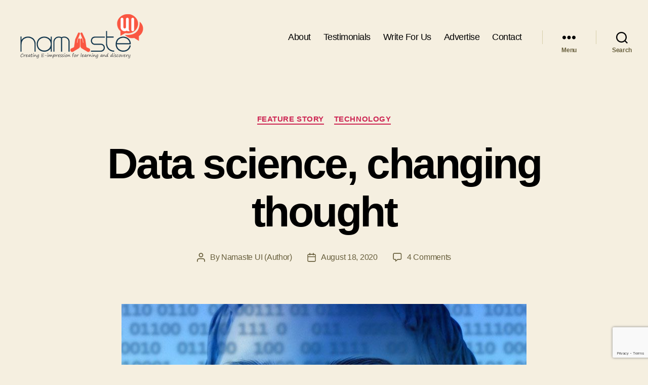

--- FILE ---
content_type: text/html; charset=utf-8
request_url: https://www.google.com/recaptcha/api2/anchor?ar=1&k=6LdvkIIUAAAAABzTKxxOncNxGpS0DWO6aRsZykF9&co=aHR0cHM6Ly93d3cubmFtYXN0ZXVpLmNvbTo0NDM.&hl=en&v=PoyoqOPhxBO7pBk68S4YbpHZ&size=invisible&anchor-ms=20000&execute-ms=30000&cb=6c8fe0xpzgam
body_size: 48624
content:
<!DOCTYPE HTML><html dir="ltr" lang="en"><head><meta http-equiv="Content-Type" content="text/html; charset=UTF-8">
<meta http-equiv="X-UA-Compatible" content="IE=edge">
<title>reCAPTCHA</title>
<style type="text/css">
/* cyrillic-ext */
@font-face {
  font-family: 'Roboto';
  font-style: normal;
  font-weight: 400;
  font-stretch: 100%;
  src: url(//fonts.gstatic.com/s/roboto/v48/KFO7CnqEu92Fr1ME7kSn66aGLdTylUAMa3GUBHMdazTgWw.woff2) format('woff2');
  unicode-range: U+0460-052F, U+1C80-1C8A, U+20B4, U+2DE0-2DFF, U+A640-A69F, U+FE2E-FE2F;
}
/* cyrillic */
@font-face {
  font-family: 'Roboto';
  font-style: normal;
  font-weight: 400;
  font-stretch: 100%;
  src: url(//fonts.gstatic.com/s/roboto/v48/KFO7CnqEu92Fr1ME7kSn66aGLdTylUAMa3iUBHMdazTgWw.woff2) format('woff2');
  unicode-range: U+0301, U+0400-045F, U+0490-0491, U+04B0-04B1, U+2116;
}
/* greek-ext */
@font-face {
  font-family: 'Roboto';
  font-style: normal;
  font-weight: 400;
  font-stretch: 100%;
  src: url(//fonts.gstatic.com/s/roboto/v48/KFO7CnqEu92Fr1ME7kSn66aGLdTylUAMa3CUBHMdazTgWw.woff2) format('woff2');
  unicode-range: U+1F00-1FFF;
}
/* greek */
@font-face {
  font-family: 'Roboto';
  font-style: normal;
  font-weight: 400;
  font-stretch: 100%;
  src: url(//fonts.gstatic.com/s/roboto/v48/KFO7CnqEu92Fr1ME7kSn66aGLdTylUAMa3-UBHMdazTgWw.woff2) format('woff2');
  unicode-range: U+0370-0377, U+037A-037F, U+0384-038A, U+038C, U+038E-03A1, U+03A3-03FF;
}
/* math */
@font-face {
  font-family: 'Roboto';
  font-style: normal;
  font-weight: 400;
  font-stretch: 100%;
  src: url(//fonts.gstatic.com/s/roboto/v48/KFO7CnqEu92Fr1ME7kSn66aGLdTylUAMawCUBHMdazTgWw.woff2) format('woff2');
  unicode-range: U+0302-0303, U+0305, U+0307-0308, U+0310, U+0312, U+0315, U+031A, U+0326-0327, U+032C, U+032F-0330, U+0332-0333, U+0338, U+033A, U+0346, U+034D, U+0391-03A1, U+03A3-03A9, U+03B1-03C9, U+03D1, U+03D5-03D6, U+03F0-03F1, U+03F4-03F5, U+2016-2017, U+2034-2038, U+203C, U+2040, U+2043, U+2047, U+2050, U+2057, U+205F, U+2070-2071, U+2074-208E, U+2090-209C, U+20D0-20DC, U+20E1, U+20E5-20EF, U+2100-2112, U+2114-2115, U+2117-2121, U+2123-214F, U+2190, U+2192, U+2194-21AE, U+21B0-21E5, U+21F1-21F2, U+21F4-2211, U+2213-2214, U+2216-22FF, U+2308-230B, U+2310, U+2319, U+231C-2321, U+2336-237A, U+237C, U+2395, U+239B-23B7, U+23D0, U+23DC-23E1, U+2474-2475, U+25AF, U+25B3, U+25B7, U+25BD, U+25C1, U+25CA, U+25CC, U+25FB, U+266D-266F, U+27C0-27FF, U+2900-2AFF, U+2B0E-2B11, U+2B30-2B4C, U+2BFE, U+3030, U+FF5B, U+FF5D, U+1D400-1D7FF, U+1EE00-1EEFF;
}
/* symbols */
@font-face {
  font-family: 'Roboto';
  font-style: normal;
  font-weight: 400;
  font-stretch: 100%;
  src: url(//fonts.gstatic.com/s/roboto/v48/KFO7CnqEu92Fr1ME7kSn66aGLdTylUAMaxKUBHMdazTgWw.woff2) format('woff2');
  unicode-range: U+0001-000C, U+000E-001F, U+007F-009F, U+20DD-20E0, U+20E2-20E4, U+2150-218F, U+2190, U+2192, U+2194-2199, U+21AF, U+21E6-21F0, U+21F3, U+2218-2219, U+2299, U+22C4-22C6, U+2300-243F, U+2440-244A, U+2460-24FF, U+25A0-27BF, U+2800-28FF, U+2921-2922, U+2981, U+29BF, U+29EB, U+2B00-2BFF, U+4DC0-4DFF, U+FFF9-FFFB, U+10140-1018E, U+10190-1019C, U+101A0, U+101D0-101FD, U+102E0-102FB, U+10E60-10E7E, U+1D2C0-1D2D3, U+1D2E0-1D37F, U+1F000-1F0FF, U+1F100-1F1AD, U+1F1E6-1F1FF, U+1F30D-1F30F, U+1F315, U+1F31C, U+1F31E, U+1F320-1F32C, U+1F336, U+1F378, U+1F37D, U+1F382, U+1F393-1F39F, U+1F3A7-1F3A8, U+1F3AC-1F3AF, U+1F3C2, U+1F3C4-1F3C6, U+1F3CA-1F3CE, U+1F3D4-1F3E0, U+1F3ED, U+1F3F1-1F3F3, U+1F3F5-1F3F7, U+1F408, U+1F415, U+1F41F, U+1F426, U+1F43F, U+1F441-1F442, U+1F444, U+1F446-1F449, U+1F44C-1F44E, U+1F453, U+1F46A, U+1F47D, U+1F4A3, U+1F4B0, U+1F4B3, U+1F4B9, U+1F4BB, U+1F4BF, U+1F4C8-1F4CB, U+1F4D6, U+1F4DA, U+1F4DF, U+1F4E3-1F4E6, U+1F4EA-1F4ED, U+1F4F7, U+1F4F9-1F4FB, U+1F4FD-1F4FE, U+1F503, U+1F507-1F50B, U+1F50D, U+1F512-1F513, U+1F53E-1F54A, U+1F54F-1F5FA, U+1F610, U+1F650-1F67F, U+1F687, U+1F68D, U+1F691, U+1F694, U+1F698, U+1F6AD, U+1F6B2, U+1F6B9-1F6BA, U+1F6BC, U+1F6C6-1F6CF, U+1F6D3-1F6D7, U+1F6E0-1F6EA, U+1F6F0-1F6F3, U+1F6F7-1F6FC, U+1F700-1F7FF, U+1F800-1F80B, U+1F810-1F847, U+1F850-1F859, U+1F860-1F887, U+1F890-1F8AD, U+1F8B0-1F8BB, U+1F8C0-1F8C1, U+1F900-1F90B, U+1F93B, U+1F946, U+1F984, U+1F996, U+1F9E9, U+1FA00-1FA6F, U+1FA70-1FA7C, U+1FA80-1FA89, U+1FA8F-1FAC6, U+1FACE-1FADC, U+1FADF-1FAE9, U+1FAF0-1FAF8, U+1FB00-1FBFF;
}
/* vietnamese */
@font-face {
  font-family: 'Roboto';
  font-style: normal;
  font-weight: 400;
  font-stretch: 100%;
  src: url(//fonts.gstatic.com/s/roboto/v48/KFO7CnqEu92Fr1ME7kSn66aGLdTylUAMa3OUBHMdazTgWw.woff2) format('woff2');
  unicode-range: U+0102-0103, U+0110-0111, U+0128-0129, U+0168-0169, U+01A0-01A1, U+01AF-01B0, U+0300-0301, U+0303-0304, U+0308-0309, U+0323, U+0329, U+1EA0-1EF9, U+20AB;
}
/* latin-ext */
@font-face {
  font-family: 'Roboto';
  font-style: normal;
  font-weight: 400;
  font-stretch: 100%;
  src: url(//fonts.gstatic.com/s/roboto/v48/KFO7CnqEu92Fr1ME7kSn66aGLdTylUAMa3KUBHMdazTgWw.woff2) format('woff2');
  unicode-range: U+0100-02BA, U+02BD-02C5, U+02C7-02CC, U+02CE-02D7, U+02DD-02FF, U+0304, U+0308, U+0329, U+1D00-1DBF, U+1E00-1E9F, U+1EF2-1EFF, U+2020, U+20A0-20AB, U+20AD-20C0, U+2113, U+2C60-2C7F, U+A720-A7FF;
}
/* latin */
@font-face {
  font-family: 'Roboto';
  font-style: normal;
  font-weight: 400;
  font-stretch: 100%;
  src: url(//fonts.gstatic.com/s/roboto/v48/KFO7CnqEu92Fr1ME7kSn66aGLdTylUAMa3yUBHMdazQ.woff2) format('woff2');
  unicode-range: U+0000-00FF, U+0131, U+0152-0153, U+02BB-02BC, U+02C6, U+02DA, U+02DC, U+0304, U+0308, U+0329, U+2000-206F, U+20AC, U+2122, U+2191, U+2193, U+2212, U+2215, U+FEFF, U+FFFD;
}
/* cyrillic-ext */
@font-face {
  font-family: 'Roboto';
  font-style: normal;
  font-weight: 500;
  font-stretch: 100%;
  src: url(//fonts.gstatic.com/s/roboto/v48/KFO7CnqEu92Fr1ME7kSn66aGLdTylUAMa3GUBHMdazTgWw.woff2) format('woff2');
  unicode-range: U+0460-052F, U+1C80-1C8A, U+20B4, U+2DE0-2DFF, U+A640-A69F, U+FE2E-FE2F;
}
/* cyrillic */
@font-face {
  font-family: 'Roboto';
  font-style: normal;
  font-weight: 500;
  font-stretch: 100%;
  src: url(//fonts.gstatic.com/s/roboto/v48/KFO7CnqEu92Fr1ME7kSn66aGLdTylUAMa3iUBHMdazTgWw.woff2) format('woff2');
  unicode-range: U+0301, U+0400-045F, U+0490-0491, U+04B0-04B1, U+2116;
}
/* greek-ext */
@font-face {
  font-family: 'Roboto';
  font-style: normal;
  font-weight: 500;
  font-stretch: 100%;
  src: url(//fonts.gstatic.com/s/roboto/v48/KFO7CnqEu92Fr1ME7kSn66aGLdTylUAMa3CUBHMdazTgWw.woff2) format('woff2');
  unicode-range: U+1F00-1FFF;
}
/* greek */
@font-face {
  font-family: 'Roboto';
  font-style: normal;
  font-weight: 500;
  font-stretch: 100%;
  src: url(//fonts.gstatic.com/s/roboto/v48/KFO7CnqEu92Fr1ME7kSn66aGLdTylUAMa3-UBHMdazTgWw.woff2) format('woff2');
  unicode-range: U+0370-0377, U+037A-037F, U+0384-038A, U+038C, U+038E-03A1, U+03A3-03FF;
}
/* math */
@font-face {
  font-family: 'Roboto';
  font-style: normal;
  font-weight: 500;
  font-stretch: 100%;
  src: url(//fonts.gstatic.com/s/roboto/v48/KFO7CnqEu92Fr1ME7kSn66aGLdTylUAMawCUBHMdazTgWw.woff2) format('woff2');
  unicode-range: U+0302-0303, U+0305, U+0307-0308, U+0310, U+0312, U+0315, U+031A, U+0326-0327, U+032C, U+032F-0330, U+0332-0333, U+0338, U+033A, U+0346, U+034D, U+0391-03A1, U+03A3-03A9, U+03B1-03C9, U+03D1, U+03D5-03D6, U+03F0-03F1, U+03F4-03F5, U+2016-2017, U+2034-2038, U+203C, U+2040, U+2043, U+2047, U+2050, U+2057, U+205F, U+2070-2071, U+2074-208E, U+2090-209C, U+20D0-20DC, U+20E1, U+20E5-20EF, U+2100-2112, U+2114-2115, U+2117-2121, U+2123-214F, U+2190, U+2192, U+2194-21AE, U+21B0-21E5, U+21F1-21F2, U+21F4-2211, U+2213-2214, U+2216-22FF, U+2308-230B, U+2310, U+2319, U+231C-2321, U+2336-237A, U+237C, U+2395, U+239B-23B7, U+23D0, U+23DC-23E1, U+2474-2475, U+25AF, U+25B3, U+25B7, U+25BD, U+25C1, U+25CA, U+25CC, U+25FB, U+266D-266F, U+27C0-27FF, U+2900-2AFF, U+2B0E-2B11, U+2B30-2B4C, U+2BFE, U+3030, U+FF5B, U+FF5D, U+1D400-1D7FF, U+1EE00-1EEFF;
}
/* symbols */
@font-face {
  font-family: 'Roboto';
  font-style: normal;
  font-weight: 500;
  font-stretch: 100%;
  src: url(//fonts.gstatic.com/s/roboto/v48/KFO7CnqEu92Fr1ME7kSn66aGLdTylUAMaxKUBHMdazTgWw.woff2) format('woff2');
  unicode-range: U+0001-000C, U+000E-001F, U+007F-009F, U+20DD-20E0, U+20E2-20E4, U+2150-218F, U+2190, U+2192, U+2194-2199, U+21AF, U+21E6-21F0, U+21F3, U+2218-2219, U+2299, U+22C4-22C6, U+2300-243F, U+2440-244A, U+2460-24FF, U+25A0-27BF, U+2800-28FF, U+2921-2922, U+2981, U+29BF, U+29EB, U+2B00-2BFF, U+4DC0-4DFF, U+FFF9-FFFB, U+10140-1018E, U+10190-1019C, U+101A0, U+101D0-101FD, U+102E0-102FB, U+10E60-10E7E, U+1D2C0-1D2D3, U+1D2E0-1D37F, U+1F000-1F0FF, U+1F100-1F1AD, U+1F1E6-1F1FF, U+1F30D-1F30F, U+1F315, U+1F31C, U+1F31E, U+1F320-1F32C, U+1F336, U+1F378, U+1F37D, U+1F382, U+1F393-1F39F, U+1F3A7-1F3A8, U+1F3AC-1F3AF, U+1F3C2, U+1F3C4-1F3C6, U+1F3CA-1F3CE, U+1F3D4-1F3E0, U+1F3ED, U+1F3F1-1F3F3, U+1F3F5-1F3F7, U+1F408, U+1F415, U+1F41F, U+1F426, U+1F43F, U+1F441-1F442, U+1F444, U+1F446-1F449, U+1F44C-1F44E, U+1F453, U+1F46A, U+1F47D, U+1F4A3, U+1F4B0, U+1F4B3, U+1F4B9, U+1F4BB, U+1F4BF, U+1F4C8-1F4CB, U+1F4D6, U+1F4DA, U+1F4DF, U+1F4E3-1F4E6, U+1F4EA-1F4ED, U+1F4F7, U+1F4F9-1F4FB, U+1F4FD-1F4FE, U+1F503, U+1F507-1F50B, U+1F50D, U+1F512-1F513, U+1F53E-1F54A, U+1F54F-1F5FA, U+1F610, U+1F650-1F67F, U+1F687, U+1F68D, U+1F691, U+1F694, U+1F698, U+1F6AD, U+1F6B2, U+1F6B9-1F6BA, U+1F6BC, U+1F6C6-1F6CF, U+1F6D3-1F6D7, U+1F6E0-1F6EA, U+1F6F0-1F6F3, U+1F6F7-1F6FC, U+1F700-1F7FF, U+1F800-1F80B, U+1F810-1F847, U+1F850-1F859, U+1F860-1F887, U+1F890-1F8AD, U+1F8B0-1F8BB, U+1F8C0-1F8C1, U+1F900-1F90B, U+1F93B, U+1F946, U+1F984, U+1F996, U+1F9E9, U+1FA00-1FA6F, U+1FA70-1FA7C, U+1FA80-1FA89, U+1FA8F-1FAC6, U+1FACE-1FADC, U+1FADF-1FAE9, U+1FAF0-1FAF8, U+1FB00-1FBFF;
}
/* vietnamese */
@font-face {
  font-family: 'Roboto';
  font-style: normal;
  font-weight: 500;
  font-stretch: 100%;
  src: url(//fonts.gstatic.com/s/roboto/v48/KFO7CnqEu92Fr1ME7kSn66aGLdTylUAMa3OUBHMdazTgWw.woff2) format('woff2');
  unicode-range: U+0102-0103, U+0110-0111, U+0128-0129, U+0168-0169, U+01A0-01A1, U+01AF-01B0, U+0300-0301, U+0303-0304, U+0308-0309, U+0323, U+0329, U+1EA0-1EF9, U+20AB;
}
/* latin-ext */
@font-face {
  font-family: 'Roboto';
  font-style: normal;
  font-weight: 500;
  font-stretch: 100%;
  src: url(//fonts.gstatic.com/s/roboto/v48/KFO7CnqEu92Fr1ME7kSn66aGLdTylUAMa3KUBHMdazTgWw.woff2) format('woff2');
  unicode-range: U+0100-02BA, U+02BD-02C5, U+02C7-02CC, U+02CE-02D7, U+02DD-02FF, U+0304, U+0308, U+0329, U+1D00-1DBF, U+1E00-1E9F, U+1EF2-1EFF, U+2020, U+20A0-20AB, U+20AD-20C0, U+2113, U+2C60-2C7F, U+A720-A7FF;
}
/* latin */
@font-face {
  font-family: 'Roboto';
  font-style: normal;
  font-weight: 500;
  font-stretch: 100%;
  src: url(//fonts.gstatic.com/s/roboto/v48/KFO7CnqEu92Fr1ME7kSn66aGLdTylUAMa3yUBHMdazQ.woff2) format('woff2');
  unicode-range: U+0000-00FF, U+0131, U+0152-0153, U+02BB-02BC, U+02C6, U+02DA, U+02DC, U+0304, U+0308, U+0329, U+2000-206F, U+20AC, U+2122, U+2191, U+2193, U+2212, U+2215, U+FEFF, U+FFFD;
}
/* cyrillic-ext */
@font-face {
  font-family: 'Roboto';
  font-style: normal;
  font-weight: 900;
  font-stretch: 100%;
  src: url(//fonts.gstatic.com/s/roboto/v48/KFO7CnqEu92Fr1ME7kSn66aGLdTylUAMa3GUBHMdazTgWw.woff2) format('woff2');
  unicode-range: U+0460-052F, U+1C80-1C8A, U+20B4, U+2DE0-2DFF, U+A640-A69F, U+FE2E-FE2F;
}
/* cyrillic */
@font-face {
  font-family: 'Roboto';
  font-style: normal;
  font-weight: 900;
  font-stretch: 100%;
  src: url(//fonts.gstatic.com/s/roboto/v48/KFO7CnqEu92Fr1ME7kSn66aGLdTylUAMa3iUBHMdazTgWw.woff2) format('woff2');
  unicode-range: U+0301, U+0400-045F, U+0490-0491, U+04B0-04B1, U+2116;
}
/* greek-ext */
@font-face {
  font-family: 'Roboto';
  font-style: normal;
  font-weight: 900;
  font-stretch: 100%;
  src: url(//fonts.gstatic.com/s/roboto/v48/KFO7CnqEu92Fr1ME7kSn66aGLdTylUAMa3CUBHMdazTgWw.woff2) format('woff2');
  unicode-range: U+1F00-1FFF;
}
/* greek */
@font-face {
  font-family: 'Roboto';
  font-style: normal;
  font-weight: 900;
  font-stretch: 100%;
  src: url(//fonts.gstatic.com/s/roboto/v48/KFO7CnqEu92Fr1ME7kSn66aGLdTylUAMa3-UBHMdazTgWw.woff2) format('woff2');
  unicode-range: U+0370-0377, U+037A-037F, U+0384-038A, U+038C, U+038E-03A1, U+03A3-03FF;
}
/* math */
@font-face {
  font-family: 'Roboto';
  font-style: normal;
  font-weight: 900;
  font-stretch: 100%;
  src: url(//fonts.gstatic.com/s/roboto/v48/KFO7CnqEu92Fr1ME7kSn66aGLdTylUAMawCUBHMdazTgWw.woff2) format('woff2');
  unicode-range: U+0302-0303, U+0305, U+0307-0308, U+0310, U+0312, U+0315, U+031A, U+0326-0327, U+032C, U+032F-0330, U+0332-0333, U+0338, U+033A, U+0346, U+034D, U+0391-03A1, U+03A3-03A9, U+03B1-03C9, U+03D1, U+03D5-03D6, U+03F0-03F1, U+03F4-03F5, U+2016-2017, U+2034-2038, U+203C, U+2040, U+2043, U+2047, U+2050, U+2057, U+205F, U+2070-2071, U+2074-208E, U+2090-209C, U+20D0-20DC, U+20E1, U+20E5-20EF, U+2100-2112, U+2114-2115, U+2117-2121, U+2123-214F, U+2190, U+2192, U+2194-21AE, U+21B0-21E5, U+21F1-21F2, U+21F4-2211, U+2213-2214, U+2216-22FF, U+2308-230B, U+2310, U+2319, U+231C-2321, U+2336-237A, U+237C, U+2395, U+239B-23B7, U+23D0, U+23DC-23E1, U+2474-2475, U+25AF, U+25B3, U+25B7, U+25BD, U+25C1, U+25CA, U+25CC, U+25FB, U+266D-266F, U+27C0-27FF, U+2900-2AFF, U+2B0E-2B11, U+2B30-2B4C, U+2BFE, U+3030, U+FF5B, U+FF5D, U+1D400-1D7FF, U+1EE00-1EEFF;
}
/* symbols */
@font-face {
  font-family: 'Roboto';
  font-style: normal;
  font-weight: 900;
  font-stretch: 100%;
  src: url(//fonts.gstatic.com/s/roboto/v48/KFO7CnqEu92Fr1ME7kSn66aGLdTylUAMaxKUBHMdazTgWw.woff2) format('woff2');
  unicode-range: U+0001-000C, U+000E-001F, U+007F-009F, U+20DD-20E0, U+20E2-20E4, U+2150-218F, U+2190, U+2192, U+2194-2199, U+21AF, U+21E6-21F0, U+21F3, U+2218-2219, U+2299, U+22C4-22C6, U+2300-243F, U+2440-244A, U+2460-24FF, U+25A0-27BF, U+2800-28FF, U+2921-2922, U+2981, U+29BF, U+29EB, U+2B00-2BFF, U+4DC0-4DFF, U+FFF9-FFFB, U+10140-1018E, U+10190-1019C, U+101A0, U+101D0-101FD, U+102E0-102FB, U+10E60-10E7E, U+1D2C0-1D2D3, U+1D2E0-1D37F, U+1F000-1F0FF, U+1F100-1F1AD, U+1F1E6-1F1FF, U+1F30D-1F30F, U+1F315, U+1F31C, U+1F31E, U+1F320-1F32C, U+1F336, U+1F378, U+1F37D, U+1F382, U+1F393-1F39F, U+1F3A7-1F3A8, U+1F3AC-1F3AF, U+1F3C2, U+1F3C4-1F3C6, U+1F3CA-1F3CE, U+1F3D4-1F3E0, U+1F3ED, U+1F3F1-1F3F3, U+1F3F5-1F3F7, U+1F408, U+1F415, U+1F41F, U+1F426, U+1F43F, U+1F441-1F442, U+1F444, U+1F446-1F449, U+1F44C-1F44E, U+1F453, U+1F46A, U+1F47D, U+1F4A3, U+1F4B0, U+1F4B3, U+1F4B9, U+1F4BB, U+1F4BF, U+1F4C8-1F4CB, U+1F4D6, U+1F4DA, U+1F4DF, U+1F4E3-1F4E6, U+1F4EA-1F4ED, U+1F4F7, U+1F4F9-1F4FB, U+1F4FD-1F4FE, U+1F503, U+1F507-1F50B, U+1F50D, U+1F512-1F513, U+1F53E-1F54A, U+1F54F-1F5FA, U+1F610, U+1F650-1F67F, U+1F687, U+1F68D, U+1F691, U+1F694, U+1F698, U+1F6AD, U+1F6B2, U+1F6B9-1F6BA, U+1F6BC, U+1F6C6-1F6CF, U+1F6D3-1F6D7, U+1F6E0-1F6EA, U+1F6F0-1F6F3, U+1F6F7-1F6FC, U+1F700-1F7FF, U+1F800-1F80B, U+1F810-1F847, U+1F850-1F859, U+1F860-1F887, U+1F890-1F8AD, U+1F8B0-1F8BB, U+1F8C0-1F8C1, U+1F900-1F90B, U+1F93B, U+1F946, U+1F984, U+1F996, U+1F9E9, U+1FA00-1FA6F, U+1FA70-1FA7C, U+1FA80-1FA89, U+1FA8F-1FAC6, U+1FACE-1FADC, U+1FADF-1FAE9, U+1FAF0-1FAF8, U+1FB00-1FBFF;
}
/* vietnamese */
@font-face {
  font-family: 'Roboto';
  font-style: normal;
  font-weight: 900;
  font-stretch: 100%;
  src: url(//fonts.gstatic.com/s/roboto/v48/KFO7CnqEu92Fr1ME7kSn66aGLdTylUAMa3OUBHMdazTgWw.woff2) format('woff2');
  unicode-range: U+0102-0103, U+0110-0111, U+0128-0129, U+0168-0169, U+01A0-01A1, U+01AF-01B0, U+0300-0301, U+0303-0304, U+0308-0309, U+0323, U+0329, U+1EA0-1EF9, U+20AB;
}
/* latin-ext */
@font-face {
  font-family: 'Roboto';
  font-style: normal;
  font-weight: 900;
  font-stretch: 100%;
  src: url(//fonts.gstatic.com/s/roboto/v48/KFO7CnqEu92Fr1ME7kSn66aGLdTylUAMa3KUBHMdazTgWw.woff2) format('woff2');
  unicode-range: U+0100-02BA, U+02BD-02C5, U+02C7-02CC, U+02CE-02D7, U+02DD-02FF, U+0304, U+0308, U+0329, U+1D00-1DBF, U+1E00-1E9F, U+1EF2-1EFF, U+2020, U+20A0-20AB, U+20AD-20C0, U+2113, U+2C60-2C7F, U+A720-A7FF;
}
/* latin */
@font-face {
  font-family: 'Roboto';
  font-style: normal;
  font-weight: 900;
  font-stretch: 100%;
  src: url(//fonts.gstatic.com/s/roboto/v48/KFO7CnqEu92Fr1ME7kSn66aGLdTylUAMa3yUBHMdazQ.woff2) format('woff2');
  unicode-range: U+0000-00FF, U+0131, U+0152-0153, U+02BB-02BC, U+02C6, U+02DA, U+02DC, U+0304, U+0308, U+0329, U+2000-206F, U+20AC, U+2122, U+2191, U+2193, U+2212, U+2215, U+FEFF, U+FFFD;
}

</style>
<link rel="stylesheet" type="text/css" href="https://www.gstatic.com/recaptcha/releases/PoyoqOPhxBO7pBk68S4YbpHZ/styles__ltr.css">
<script nonce="NVH3VU_V5m-x9CckDXg2zQ" type="text/javascript">window['__recaptcha_api'] = 'https://www.google.com/recaptcha/api2/';</script>
<script type="text/javascript" src="https://www.gstatic.com/recaptcha/releases/PoyoqOPhxBO7pBk68S4YbpHZ/recaptcha__en.js" nonce="NVH3VU_V5m-x9CckDXg2zQ">
      
    </script></head>
<body><div id="rc-anchor-alert" class="rc-anchor-alert"></div>
<input type="hidden" id="recaptcha-token" value="[base64]">
<script type="text/javascript" nonce="NVH3VU_V5m-x9CckDXg2zQ">
      recaptcha.anchor.Main.init("[\x22ainput\x22,[\x22bgdata\x22,\x22\x22,\[base64]/[base64]/MjU1Ong/[base64]/[base64]/[base64]/[base64]/[base64]/[base64]/[base64]/[base64]/[base64]/[base64]/[base64]/[base64]/[base64]/[base64]/[base64]\\u003d\x22,\[base64]\\u003d\x22,\x22w44tw4/CmcK1wrcew5/DqsOdw4nDlkt8djNyWixFCwrDh8Odw6LCs8OsZBVaEBfCtMKiOmRbw7BJSl5Gw6QpdyFIIMKKw4vCsgEDTMO2ZsOWV8Kmw55mw4fDvRtxw4XDtsO2QsKYBcK1B8OhwowCSRTCg2nCosKTRMObGy/DhUEUAD11wpwEw7TDmMKFw49jVcOrwpxjw5PCoiJVwofDiSrDp8OdKgNbwqlLJV5Hw4/Ct3vDncKnJ8KPXBA5ZMOfwrLCtxrCjcK3cMKVwqTCsGjDvlgbLMKyLFDCicKwwokqwqzDvGHDsHtkw7dDWjTDhMKkEMOjw5fDpDtKTAxoW8K0RcKOMh/[base64]/[base64]/wq/[base64]/CqcKsX2fDiw3DhXnCgnQdw45bSC/Cm8OVV8Kdw5rCu8Krw4XCg0UxNMKmYAXDscK1w73CqzHCiiTCosOia8O9W8Kdw7RqwovCqB1TImh3w4JfwoxgEHlgc2t5w5Iaw6lCw43DlX0IG37CiMKTw7tfw7Q1w7zCnsKLwq3DmsKcRMOraA9Kw6pAwq8Bw68Ww5chwq/[base64]/DpHTDh8KQJsOow7rClTEJwp3CrljDg1gUfFnDpTh/[base64]/DhXs3w4cyPANkw6XDkD/DgMKtOwYCCmDDt0HCj8O7Kl7Cl8OUw6FIK0YOwrAifcKQPsKXwpFYwrUlYMO7bMK+wpACwqvCmg3CvcKWwr4ceMOgw5t4WEPCm3l7PsOceMO/OcOeA8KzWUDDhx3DvHnDoljDqhXDsMONw5xHw6MSwqXDg8Kxw5HCvEdSw5Q8KcK/wrnDvsKvwqHCvhQeRsKgW8Orw5c7El/Dt8Owwr4nI8KMfsOCHHDDp8KWw4ZNEGtlZxbCjSDDgsOwZSrDjG5Aw7rClBTDujnDssKaEmfDp3jDtMOsc2kNwosrw70lfsOtTHFTw73Cm1zCh8KgN0DDg0/DvDgFwr/Dh2XDlMOOwpnCr2VkRsKfCsO0w58wF8Ouw5dBDsOMw5rDo14iSBxgDk/[base64]/CoSgowq/[base64]/CicOHwpJNwogRT1jDjHgOwoTCncK+woDDtsKnwq91IxHCn8KqElo2wrjDtcKeKhEYA8OXwrnCuDjDtcKdRFYOwp/CrMKHEMOOdWLCqcOxw5jDhMKew4XDq0R9w5FFcj97w75hXmM1G1DDq8OlCXLChnHCqXHDkcObDEHCs8KwEB3CvknCrVR0G8KcwoHCm2DDn1AXImzDhU/[base64]/FyHCu8Ojw7LDg8OtG2V8w5odw5/DqGVww65tRB/Dmgpfw63DolLDkgHDvcKIQB/[base64]/CucOMayNBTcKCwoobCcOzw7vDs1o4Q8KkHsO1w57DtRjDvsOJw7phC8Onw6HDtxBdwqLCqsOiw6IbWXpRdMOHUwXCvU09wpYuw6/CrAjCtQXDhMKEwpMXwr/DkmnCksKOw7XCun3DtsK7V8Ksw78mX3PCp8KGTD50woRmw5DCssKXw6DDpMOTZ8KXwrdkSALDqsO/DsKkTcKwWMOZwrnClQnDmsKEwq3CgV9/cmNZw75EVTHDkcKYE2w2OX99wrd7w6zCjcKnCR7CpcO3DEjDj8O0w6bCm1PChsKMSsK8LcK9wqFpw5cjw5XDjnjCukvCmsOVw791fjJsH8KtwqrDpnDDq8KrOgvDt10wwrjDo8KawoA0woXDtcOWwoPDq0/DpmQMDGrCi0J+F8K3aMKAwqE8CMOTQMO1Eh0jwrfCjsKje0rCucOKw6A+UX/CpMOYw4N6wo0ALMOVC8KvEA/Cqn5iLMOdw6zDihNZacOrHsOlw581R8OPwoMLGmgRwp4YJU7CusO0w5ptZSnCnF9dPwjDhWEBAMOywobCoyoVw7vDgcKpw7BRFcOKw4DCtMOoMsOIw6HCgDDClQx+a8OJwoN8w7YCG8O0wqIbScK8w4bCsHt+My/DiwYXeHdtwrjCgH/Cn8OswprDumhjDMKAezDCiXPDli7DrSrDuhvDp8Knw6/DkwBIw5EOCsKSw6rCuG7CuMKdUMOCw67CpD8DRhHDvsOfwrbCgHsCbA3CqsKPQcOjw7t0wqnCucK2RUTDlEXDrkLDuMKpwp7DnQFhcsKSacO2W8Kbwo1cwoPChQrDhsK/w5U/IMKLSMKrVsK5U8KXw49awqVUwrxmaMOlw6fDocKcw4xMwoTDvsOiw6pJwqVBwrU7wpzCmG4Mw5FHw5fDqcKRwobDpD/[base64]/Dq37Drjg+PTjCgcKnw7wUF2pmw5A0VG4mHzFQw7Fgw7YjwqA/wpPCvivDiW/CtTfCgxPDslYmODcfPVbChhJwPsORwonCr0jCmMKifMOXP8Oaw4rDhcK0KsK0w4p9wprDrAPCvcKcORA8EhkVwpkwHCU/w5kawplHGcKJMcOiwrAcMlLCjAzDmUPCpMO9w6R/Vj9LwoTDh8KhFMOBesKywp3CsMOGQndgdXHCryXDlcK3TMKdHcOzLGjChMKdZsONTsKJF8Otw4/DtwXDmAMUcMOGw7TClAXDrnwJw7bDoMK6w7XCnMKWdX/CmcOQwogYw7DCj8OJw4TDjknDo8KZwpHDpEHCsMOxw4rCoGnDmMKVMQrCqsKaw5LDrH/CgVbCqB5xw7lYA8O9c8OxwovClQbCgcODw7FRT8KQwqPCtcK0Y1YuwpjDsl/CsMKkwoRLwqoFGcKzM8KEIsO3fgMxwpBjFsK6wo/ClT/CjD4zwr/CrsKeasKvw6lzGMK5IwVVwqJNw44aRMKvH8KtOsOkcXNawrnChsOtGmATfV92RHp6QXLDkHEgA8OAFsOfwr/DscK8RDtqeMOzKX8CW8Kjwr3CtCh0wpRJVj/CkGspWlHDi8OKw4fDiMK5ISjCnWh+BRjClEHDgMKeOkrCrmEAwonCksKXw6fDph/[base64]/[base64]/Cs8KCwqTDvcKHwoNEQ2Z/[base64]/wp7DiHIUwr7CoGF8wq0lw6wew6zDrsKywqXDhw/ColXDvcOaNzDDqC/CucKQK2JnwrB/w5/[base64]/Dr0VGw78ySw/[base64]/DuCbCn0HCoEIyw4LDsElrwr3CvTBpZUTCpcO4w48cw6FTBRLCiXVnwpXCv3g/NUPDmcOewqPDmzBUR8Kbw5sAwoHCpsKRwpDCvsOwZcK1w7w6fMOwX8KoasObMy4pwqnCuMKsMMK5cjRPFMOpNzbDlsORwo0gRyHDk3zCuQ3ClcOfw73DnAHCnwzCo8OHwqQlw5JiwoYiwr/CvsKQwoHCgxBjwqhDbnvDqMKrwqBXBk0HeDg6SmnCp8KMWyJDIF9WP8OZdMOaV8KsZBDCosK9OyXDoMK0DsKVw67DpgZcLyEewo16XMOhwqvDlThGAsO5KzbDpMKXwqhfw4pmM8OJMU/DvxzCjX1xw78twonDgMOJwpvDhlklFgctTsKTCsO5JsOqw6PDgDxAwrrCncOcWCwhWcOAWMOKwrrDgsOldjvDo8KDwosAw51zXXnDusOTeA3CvjESw4jCusOzasOjwrbDgGM4w4zCksKBBMOeccOdwqQZcznClhA1cH9lwpDClQw/I8KCw67CuD7Dg8OzwrBpMynCpjzCnMODwpMpLgR1woseYmfCpBnCgcOjSgUdwovDoTYaS1EKVRo+YzDDtD1/w7Esw6tfDcKfw41QXMOiUsK/wqhow5EkcRI7w6TDmhZ+wpYtAMONw7kFwoTDnA7CjDMHJsOdw6JRw7hlQsKjwofDvybDlxfClsK3wrjDkSZBXmhBwqjDsBEMw7vChkrCuVTCj0Z/[base64]/HsOjw7Jyw47Ch8KSw5vDv3LCg3jDn8OYw6zCj2PCl0zCosKOw6w/w45nwoBQexQqw4HDscOqw5JlwqzDh8ORb8KvwoYRBsOGw6EhB1LCg3VHw7Fhw7Etw5M7wpTCrMO0IUfDtmjDpwrCowHDrsKtwrfCuMOLb8O9fcOeRlA9w4Z2w73CtGLDhcOlK8O5w6Rjw4rDugErGR/[base64]/CtQbDk8KALcK9wpYRwofCkcO1wrnDssKpdsOew6/Do08aX8Ofwp3Dg8KMM1TDlGQmAsO0Am12w77DusOPRlrDiXQ8SsOEwqJrQHltYjbDo8K5wrJoG8Oucl/DrH/CpsKjw7luw5QLwqfDjlHDp2AOwqPDsMKdw6BQSMKiW8OsOQbCq8KCMn5GwrpFJmUVdGLCvcK3wpAhMHJZIMKrwrbCrFTDlcKYwr0lw5dGw7XCkMKNG2cIV8OyBinCozDCgMODw6taMkbCjsKHVU3Cu8Ksw4Yzw450wol4G3XDrMOvLsKQf8KeRmt/wpLDiFhlDS/CgBZOEMKjSToswo3CsMKTBGfDtcKyEsKpw77CtMOqGcO+wqM+wqzDucKXdsOTw57CksKDH8KaCwTDjRrCozVjZcK5w47CvsOxw61twoFDI8KZw4V/HzTDmiVDD8OTJ8KxSxQOw45zQsOwcsKcwpbDl8K6w51vThvClsOrwoTCrCHDuHfDlcOgEcO8woDDhXrCm1nCtkLCoFwGwrkWTMOzw5zCrcO/w4Y/w53Dj8OiblJxw6ZoesOMf2V6wpwXw7jDtHRTfHHCrxLDmcKKwr9CIsOCwroqw5Q6w6rDosK1MklRwovCnk8uLsKPH8KtbcO4wofCqQkcfMOpw73CusOKOBJPwofDlsKNwqh4KcKWw7zDrwZHMmfDr0/[base64]/[base64]/DqcOWw6NEw7jDhCAywpw4dcKSw47DkcKhY8K5KnXCusKKw4zDkzh8dzNtw40rTMKKQsK/W1vDjsO9w4PDl8KgI8OHMXkqOXdcwoLCnz9Dw4nDmV/[base64]/[base64]/CjEkow7pnawdiw609wpMQwpUzWwg5wrbCnHQNeMKKw5gZw6XDkyDCjBJrbVjDiV7CmMO7wpxxw4/[base64]/DlwoEw6w3BcOVwrM/wofDt8K/wo8AWRQxw6LCscOcTy/[base64]/Cl8OLwrPCi8OaQsK+RR8+wpwHw40fXcKXw4khDChwwrd/XkpZGsKRw5HCu8OnfcKNwqnDglHCgwPCoiHDlTAVfMOZwoJkwpFMwqc+wqMawq/[base64]/DhkLDs8OvPsKuw53Coj7DqgrDosO3RGYWUsOGHsKVYlY5KzoMw7XCsDYTw7bCvMKjw64Qw5rCgMOWw789G30kBcOzw67DsUpvN8OvZQ1/KjwZwo0KHMK8w7HDhxZ5ZE5XL8K9wqsSwqlBwovDmsO8wqMITsKGRsOkNxfDscOiw6B1RMKFCAU6b8OVLHLDsWBJw7chGMOxA8KiwqFVeWsIVMKNHT/DkR9yRi7ClkDCgjlrF8OSw7rCtcOLQCx3wrk+wrtQw4xxazgswodswqXChSTDvcKPPGs2CMOUDDgqwq0YUH9lIH0DdycVF8Kla8OVcsO8KCzClC/[base64]/[base64]/[base64]/[base64]/[base64]/w7LCgsOWw6vCr8Kgw7djwr/DvTN0wofCrQbCg8OSeB7CtGrCr8O7IMOmDRc1w7JWw6J9L0rCtyR1w5sZw4UzWVcUbMK+GMOiFMOFF8Kjw592w4rCvcOSEVrCoyRbwq4lEcK+w5LDuHZ6WEHDs0TDgGxPwqnCgFJxMsOPAGHDn1/CsgwJPDvCv8KWw7xdacOoP8KGw5UkwqQrw5sWMElIw7vDksKTwqHCuUJlwrjCqmpXaUB6LcO2w5bCoFvCrGgqwpbDjgssZ3EMPMOKCVnCtcKYwq/DvcKEbF7DviZLGMKOwpl/WG/ClcKzwq9PAG0Gf8OTw6zDnibDpsO0w6NXJkDDiGxqw4Fuw6pOKMOhCCvDllvCq8OXwro3wp1fATfCqsK1XV7CosO+w5zCsMO9VG9pUMK+wqLCmD0IWFViwr9LGzDDtTXCmnoADMOFwqBew5/DvC7CtmDCtGbDpxXCggHDkcKRb8OCewwWw6E/OQs6w7wRw5NXU8KAPhByW1o5N28JwrPCsHnDkAPDg8OHw5wnwqsKw5nDqMK+w51VZMOPwqnDpcOnHAbCiHLDhcOxwptvwrUGw5hsOF7ChjNdw50dWSHCnsOPKsOcAW/CmVoSG8KNwoIkaG8JOMOcw5PCvD4xwobCjMK6w77DqsO2MFV1WMKLwoLCnMOdVS/CksOAw7bCmjDCvMODwr7CpcKPwr1LM27Co8KYWMOgDjzCvsK0wq/CiTY0wqDDilx8woPCrAM7wrTCvsKrw7Flw7kbwo3DpMKOXcO9wrfDtTRrw7szwrBaw6jDrMKjw585w4xoFMOCBj/DonHDhMO5w6cZw4ABw4UWw5AJfSxFCcKRNsK7woRWLHjCtB/[base64]/CssKuQMO8aC7CgsOLw4ZfwqXDkMKAesKJw7HDocOiwrwQw6rCp8OVBU7DtEAGwoHDsMKWVkJhW8OGPFHDm8OQwqZaw4HDjsOBwpowwp/Cp2pKwrYzwqInwpRJXHrClzrCgSTCimnClcO2ZEnCqmFKZsOAeG3Cn8OWw6QJBBNDWG8dFsOLw6fClcOWLmvCrRwKDFU6X3rCvwkIX3kjclYCCsKqbXDDq8Oyc8Kswo/DoMKKREkYShDCiMOOVsKOw5XDilPDp1jDu8OLwozCuCBSBMKSwrXCiw3CtkLCiMKTwqjDqsOqbnV1EjTDkFgWVh0DKcODwprCsnVHT2t7VBvCu8KDRcOEY8OdK8O3CsOFwoxqGiHDisOiD3rDvsKGw4UJaMOzw4lqw6zCl2dYw6/DqUotLsOtc8ORd8OFRF/Cg2DDuDhXw7XDqBXDgWEcRnrDq8KjH8O6dwnDok9aP8K1wpFMHF7DrHJUw5Jsw4HCrMOvwrVbbmXCvDnConsBwpzDlG4/wrPDngxIwqnCgxp/w67CoA09woAxw5k8wocdw7x3w4wDPsKYwq3Dn1LCs8OYbMKEJ8K6wrrCjQtZYSshd8KRw4rDkMO8IcOSwqBgwrU3EChnwq/CnFgdw5nCkydjw63Dn28Jw5xww57CmRc/wrUiw6jCscKlaHDDiiBpesOjb8KOw57DrMOMUFggDMKgwrjDnDDDisKQw5zDm8OkYcOsLRgyfAglw6jCpXNrw6HDnMKXwodkwoQUwonCsCPCuMOOXcKzwoh2c2BYBsOuwqUWw4bCs8OdwodqD8KsCMO+QnfDmsKIw6/[base64]/CrV3Ci8Klw6nDmMOdecOaw6wawqrDv8KSJE14b2MUVMKRwrPCvDLCnmvCrjwQwowswrHCkMODCMKXHiLDs1ZIbsOnwo/DtGN1RSt9worCjUgnw5lIRGzDvgXCoWwEJMKnw6LDgsK3w78wAkDDm8OuwoDClcOnC8Ozd8O9W8K8w5fDknTDjSfDo8OdOMKdOAvCqHQ1BMKHw6gfFsOlw7Y6O8K0w5oOwrtZCcO7wpfDvsKYXCYtw6bDqMKmOC/Dv3nCnsOOSxnDnituDXRuw7rDiG3CgzzDr2xQQXPCv23CkWxMPmxzw6rDqcO6a0HDh1lINQ5KX8OgwqnDi3piw54Pw5tyw51hwp7ClcKLKA/DnMKRw5EWwpvDrQkow7xUPHAsVUTCglHCux4Uw4Q2VMOfEQ4mw4/CocONw4nDhAYFCMO3w7dUCGsBwr3DvsKewoPDnMOcw6TCqMO8w5PDncKgVz0wwoTDigY/KlbDqsOkA8K4w6rDusO9w6Zrw7fCmMKxw7nCo8KCHELCrQ9pw53Ci0TCsGfDusOvwqI2R8KwCcKuNnfDh1QZw6/DiMO7w6VkwrjDm8KAwoDCrUcuLsKTwqXDjsK4wo5DH8O8AGvCgMOfcDrDlcKiLMKdc2ojQ0d1wo0cXWsHV8OzWcOsw4vDscKPwoUpQ8KzEsKbOWYMMcKUw6rCqkPClWTDrXzCgHczPcKgJMKNw4dVw4h6wpF7NHrCqcO/bVTDpsKMS8O9wp5hw6w+HMKWw7HDrcObwqLDklLDlMKcw53DosKTTGLCmjIVLcOSwrHDpMK2wphpJzolLCLCn3pCwp3ClR84w5/Cj8Kyw6TCmsOiw7DDnVXDrcKlw7XDoFbDqFjClsOJU1Fxwos+bTXCuMK9w5DCtHfCmVDDssOgZVNiwqMOw6wCQSEuK3cmayxdEsOxPMO+C8O+wrfCuTfCvMOvw75BMh5wJ0bCu05/[base64]/KcOwCBR7wpTCvnRRVwplPcKHw6rDqxwRw7Fhw7Z/[base64]/[base64]/[base64]/Chi/ChB7Ctw7Dp2Jow6TDi8KPZyc+w65aUcO7wrh3IMO3TTskdMO8cMOraMOuw4PCmUDCmn4IJcOMJj7CosKIwr7DoUs7w6lrHMOcYMOaw6/[base64]/DocO+w77Ct8KWGMOLWMKwCMOMF8OGw5xLGMKsw53DsVI4SsO8AcKrXsOhD8OTKzXCrMKUwq8EZUXCrQbDhcKSw6/CnQVXwqtawofDmQPCuHZBwqPDgMKQw6vDlRJTw516OcKQGcOMwp5+csKcNUsYw57CngLDj8OYwqg0NcK+IQ4SwrMFwpcmBDrDug0ew68Kw5MNw7XCimjCqlMYw5XDgBcUVVHCs04TwrLChk3CuXTDrMKQG3Ehw5nDnhjDog/[base64]/woTDvWvDs0zDp3hpw4ZowrRxwrHCgXdywr3CiDEwWsKDwrkzw4jCo8KVw5pvwrwmDMOxVnTDmzMKYMKPcTs0wqzDvMOqJ8KPbFkzwrMFYMK8C8OFw6FFw7rDtcOebSU2w5EUwp/CsxDCn8OyXMO3OxrCsMOgwq5wwrgvw7PDtznCnGhMw7AhBBjDgREIFsOpwrTDn2pCw6jCssODHUQCw4rDrsOcwp7Dt8KZdzYMw4wQw53CpWVhRRvDgj3CgsOhwoDCiTV1C8KCAcOowqbDg27CtVzChMKvIUwDw4pjFl7ClMOyfMObw53DlVzCtsKWw6QTe3xvwp/[base64]/w5lpw5fDlsKDw7lhwoXCgcOYw4PCoUx6TSTDh8K6wp7DtlZOw75owqTCj1Inwr7Cv2rCucKywqpcwo7Dv8Kqw6BRdcOmGMKmwpXDmMKqwoNTeUYnw754w63DsjrCpj5RaxsLMFLCocKJW8OmwpF+FMOpdMKaTW9Ze8O4cSIEwoM+w7oefMKUTsO/wqfDuVbCjREIPMKTwrDCjj8peMKqLsKob3UYw4/Dm8O9Nh/DosKKwpUFAz/[base64]/ClsO4wpYVexXCg8KYwrPCqsO4wqdvwoHCsApyUXnDtijCpFcFf0/DuigjwpTCpSogAsO6O3dKY8KhwrrDi8ODwrLDkUAqWMKZBcKtYcO3w701I8K8McK/wqjDv0LCq8OewqBEwoXCpxUHEGbCp8OUwoZdJk98w5F3w614SsKHw6LDgn9Jw4pFAAjDjMO9w4ELw6zCgcK8YcKXGA1qA3hmTMKLwqnCscKeeUdsw4EXw73DlMOMw7Rww63CshAzw6/CijvCm3vChsKiwr0vwqXCvMOpwoorw7jDu8OGw7DDmMOUTMODJ3zDuFErwpvCkMKdwo9+wrjDvsOkw70FEz/[base64]/TjBXwooJBjYbw43DgcKRw5vDncOZw4PDqMKswpp8U8ORw4TCj8Ogw5A/ShLDhWQQLlonw6s0w4BbwoHCn0nDt0M0DUrDo8O/UHHCog3Dr8KWPhzCl8KAw4XCnsK5ZGUoI2BYI8KSw6ouPgDCilJyw5XCgmVzw44XwrbDhcOWBsO/[base64]/CqsKKDCdmwrnDrWRnwoExCg85E0Aiw73CjsO1wpjDu8KEwq9SwocjYzkCwo1mbzbCtMOBw4nDs8Kmw7jDtlrDo08ww7zDp8OeH8O4fSXDl2/DqkDCjsK4QwovS3DCgEfCscKKwptlUSFcw6PDnxgpa3/CjS/[base64]/Dj8O4w7chDcKcwrfCsWHDhMOPw43DkcKcw4nDl8Kew6/CpcKJwqQ6w7RnwpvCvMKARXrDnMOcASN9w5kQPGU2w6bDsEPCjVnDicO8w6wwRX7Ckxpow4/CkGzDkcKHUsKuesKAeDjCtsKmUEbDhk1rE8KzTsOIw7o/w5weIy57w487w7AuRcKyEcK4woJOF8Oxw5zCoMKICzJzw7lAw6zDt3ZZw5PDjMKpEhPDn8KXw50yE8O+FcK1wq/[base64]/w4IAwqUgB0glXj1JwqDDkHHCn2DCtAfDjSjDs0nDvC7DvcO8w7ctCVbCtUJtW8O4wrQ/[base64]/MsKhP8O8MMK/wp4NwrrDgQdmwrMiw59SwoxMQ2k2w7w3DEUtEcOGB8KhFDZww5vDp8Krw7vCtyEBV8OvXzjDs8OVEsKEfFHCi8Owwr8/Y8OrTMK3w6IIacKOccK3w7Qdw5BCwrbDrsOmwpvCsDzDtMKowo1DJ8K3JcKEZsKXS2zDoMOZUiETbRUtwp9iw7PDtcOFwp5Yw67ClB5uw5bCg8OFwpTDq8KEwr/ChcKAYcKbGMKcUnoidMOxKMK8LMKqw6EJwoxWTXERKMOHw6VofsO5w6jDjsORw7sgJwXCosKbIMOKw7/DuzzDsGkDwrcSw6N3wpkxNMOsfsK9w61nW2DDslfCukrCmcKgdzpjbx9Fw67Ds2FqIcKlwrxBwqA/wrPDo1rDscOUB8KGW8KldMOEw48Bwp8aXEkzHn1DwrE4w78dw70WLjnDrsK1fcOFw4lHwoHDjMKhwrDCsn5Xw7/ChcK1KsO3wq3Cv8KxVlDCq13Cq8K7wrfDhsK8W8O5J3bCu8KlwojDvzjCu8OybgvCrsKdL0xjw4pvw7DDo0vCqlvClMK4woktPQPCrw3DmcKLPcOuf8OMEsKAOX7CmkxOwq9PQcOBFBomfwtEwoLCuMKzOFDDrMK9w4/[base64]/DgcKyPsOpXcO4w45ScwnCi8OJP8O5I8KWwqxjFBV+wq7CqUwtCcOawpfDmMKawp8rw6rCgQRdAzAQEMKNCsKnw446wrxgZMKNTFZLwoTCkkrDsWfDucKnwq3DjcOdwpo9w4I9H8Kmw6bDisKAXV3DqDBQw63DkGlyw4M/TsOQXMKRKCcpw6ZuRsO4w63Cr8KpJsKiLMO+wrcYaVvCmMK2GsKpZsKrIFIkwqVGw5QbHcOywrzCq8K5wq9nDcOCcDQOwpYdwpDCs2LDqsODw500w6LDm8KTMsOjB8K/RzR6woZ9PC7DrcK7DBZOw7zCsMK9TcO0BDDClXXChRcSU8KOYMO7SMOuJcO+cMOvbsKHw57CjzvDqHvDhMKqT1zDp3fCsMK1O8KPwqvDl8KIw6dfwq/CukktQnbCvMK1woXDuh3DosOvwpkXG8K9FsOtd8Obw7Btw7rClXPCsmHDo3XCmBnCmDfDuMOyw7F1wr7CncKfw6dVwr4Tw7sNwrMjw4LDpMKxWgXDpjHCvSHCt8O3eMKlacKcCcOaS8OkHcKYGgF/XiXChcK5HcOwwq0QdDIPGsK/[base64]/CkhzDvw0Vw6fCk8O7wptyHsKsOgxqAcKzw7gRwrfCg8OcF8KKfjchwqDDtEHDv1QyMmjDucOuwqtLw515wqDChFvCl8OpRMO1wrkoGsOSLsKIw4LDmkE9FsOdbAbChl/Dti0WYsOww47DnEw3a8OFwoYWdMOTQhXCpcKTPcKuVsOVFDnCgMOqFMOgRFAPfnHDscKTPMOEwpVcJVNCw48rScK/[base64]/Dt8OTwq1Rwo19SRctOcOVwqjDrxDCiTBrXSXCucK2UMO3w63DicKyw4/Du8KiwpfCq1MFwolmXMKHYMKBwoPCpnsawq8TFsKqLcOCw7DDh8OOwrMDOMKWwq0GI8Khe1Naw5PDsMOewo7Diz0PSFtsRsKmwpvDlQV5w6ddfcORwqdkGcKBw5/Dh0pwwp81w711wqIKwrHCrhvCiMKMAwvCrnzDtcOFM1vCo8KpOQ7CpMO3cm0Gw4rCrX3Dv8ORZsKtQBDCmMKSw6DDvsKQwq/[base64]/Dinw+ecKNwo3CrsOJwqEZwpwGw6rCiFTDrhpYKMOuwp3CssKmKg5/fsK8w4xXwrHDsFnCusO9fh0Tw5A3wppjTcKYcQIPasK6UMOhw53Cqh12w6x7wqLDm2wgwoIhwrzCu8KyYMOQw5bDqy8/w4ZwNCwGw6PDqcK1w4/DssKae3jDtHzDl8KjfRgQFETDk8K4AMO6DDFyF1kvC3zCocOIPX0PU0t3wr3DoA/[base64]/DlzADacKiw64AQVEeG8KlYsO8wrHDj8K/wrLDrMKQw4RKwpvDs8OhEcO+E8OZQkbCq8OjwoF0wqMTwr4+X0fClzLCqAJQB8OfC1zCl8KEJcK3GW/DnMOhLcOpfnzDjMOkdyLDmBXDmMOOO8KeGGzDu8K2f1E7UGhfd8KVORtEwrlKV8K9wr1Ow7DCkiMbw6zDksOVw5jDh8KXEMKMUAAgIDYQdwfDhMO4O2N4D8KkUHjClMKQw6DDjkUUwrDCscOSGwoEwo5DbsKCeMOGWTvCiMOHwqYzNhrDn8OjF8Ojw7EhworChxHClR/Ci14Vwq5AwrnDrsOtw48fairCi8OJwoHDvE9Fw4bDvcKABcKww73DqlbDrsOGworDqcKZwpzDl8OSwp/CmUrDtcO1w7szVWMQw6XCoMOgw6rCigAwP27CrV5NHsKPIsOjwovDjcKhwocIwq4XM8KHbHbCmnjCt3zCpMOQZ8Ksw6E8OMOBE8K9wo7DqsOURcO8RcKVwqvCklg6U8KvbRHCpxvDkHTDglsPw5kID3LDjsKbw5/Dv8KqeMK/N8K+acKDXcK7HF9Kw60CRWIDwp7ChsOtfTnDocKGVsOrwpUKwoU3V8O9wrXDosKfC8O/BAbDsMKEGBNnTU/Cr3o5w589wp3DicKyYcOSasKUwp98wrgOCHIQHBTDi8Owwp3CqMKBfENPVcOpRRUcw4ApBFNORMOsGcKQfTzChiDDlzQ5w6/CkFPDpzrCrkhSw48MYR8YU8Khc8KvOwNSLiJuRsOkwq/Dny7Dj8OWwpLCj3HCqMOqw40yHlvCucK6CcO2S2hzw7djwqvCmMOAwqDCtcK3w6F9XcObw5pDTsK7GlxFNWbDsm3DlyHDscKfw7nCoMOgwq/DliRcEsKuTDPDt8Ozwp5OOXLCmQHDvF7Dm8KLwonDsMOqw51jN3nCnzHCvnFsDMKkw73DohvDu0TCsVg2BMO2wrlzDAQUbMKwwr89wrvDs8Oww70twqPDpi9gw7zCrRLCuMKMwpN2Y2fCiXHDn3TCmTLDocK8wrxXwrrDilJrAMOqYQLClQ58HAbCuCbDusOyw7/Cs8OBwofDuT/[base64]/Dg0FEBCjCocKQwqc1CMK4N2jDkx/Dq3QawrRSdwQVwpklZ8OHOnrDqgzCiMO9wqZDw4YIw7bCqyrDs8KywoE8wph0wpIQwpRwTHzCrMKMwqMpCcKZa8Omw4N3fQVQFj4CD8Kuw5YUw6DDm3k+wrjCmUY3OMKef8KtNMKvTsKqw4p8FMOlw4g9w5/DoThnwoI8H8KcwpY3BxtmwrsdBHDDjCx2wrhxNcO4w5/ChsK9A1J2wpAAFRzChjvDjcKTw5Qkwp5Dw7PDiHvCjsKKwrXDm8O8Yzkvw7bCqG7CucOoUwzDpcORbcKKwoHCkSPCgsObC8ORG0rDsE9kw7zDmMKeS8OMwoTCtMKpw5jDtQpRw4DCkTkawrpPwrFbworCusOsJ2XDtAltTzYSQzlSAMOwwr8zJsOrw7V/w6/DkcKCHsOMwqZwFAQYw6daMwxFw50+F8OcBAoZwpjCjsKtw64XfsOSScOGw4bCjsKnwqFSwobDqMKGXMKnwo/CvXbCugsTFMOiKijCuGXCuWsMZEjCl8K/wqodw4R7WMOwUCjClMOuw6XDn8O+bUXDrcOxwqFYwpI2NmxoFcOPXw1vwozCmcO/[base64]/DsK2wqN7w77DncO3F0oSw4jCpsK8a28fw6/DpzrDp1/DqcOjKsOoACMMwpvDix7DtnzDih9hw6FxNcOYwq/Dkhtiwo1GwrotWcOfw4I2EQjDixPDssK2wr12NcKzw6Jjw603wow+wqp+wqBrw7HCscKdVnvCkVkkw68Ywp/CvH3DvW4mw59hwqN4w5IfwrnDpCsNQMKsfcObw63CvcO2w4E7wqLDt8OFw5LDuHULwpA1w4fDjw/CvzXDrmnCtFjCo8O0w7fCj8OXXyFBwqELw7zDhQjCocO7wqXCligHOATDlMK7TX8LWcKnOh5Nwp3DuT/DjMKeGC7CsMOpGsOZw5TDisOEw4fDiMKnwozCi0lawrYFIMKOw64VwrRdwqDChQfDqMO0ID/CpMOtW3fDncOkUGRiIMO2TsOpwq3CjcO2w5PDsVgQCXLDlcKhwppgwqTChXfCucKTwrXCpcOgwqMrw7DDlsKaXH/DugZBKALDqjQEwopcNgzDvjXCoMK7VD7Dp8KfwrsaLTlxLsO+EMK6w5jDvMKAwqvCi2sCR0LClsKgJsKBwpdSZn3CnsKSw6/DvRlvYxbDpsOfbsKswo/[base64]/DgsKcwrELTEDCmcKHwpISwr8DLsOtUMKhw5fCpi0Bb8OmLcO8w63DvsOzYQ1JwpDDrizDpg/CkyFpIGJ/I1zDicKpKTQAw5bCqEPCljvClMKWw5zCisKxTQLCujPCtgU1Qm/Cr3HCmjjChsK1DFXDlsO3wrnDkS8ow5Nfw6PDkSfDn8KENMOQw7rDhMK+wr3DpQNPw6TDhjMtw5zCoMOSw5fCuEtnw6DCpX3CgcOoCMKswo7Do20XwoAmY3jCu8OdwqY8wqE9QjBKw4bDqmlHw6NSwq/DoSo5HBc+w5lDwrvDjSAGw7QKw7DDknXChsOHKsKswpjDlMKfUMKrw59QbsO9wpk4w7BHw7/DqsKYWUE2wqzDh8OQwqNMwrHDvCXDl8K/Lg7DvkRXw63CgsK+w5hiw7sZRsKlfgN8J2lJLMOfG8KSwpN8VB/CocKJUVnCh8OCworDmMKrw7UBbsKmC8OsDcOpd0oiwoUdETzDsMKJw4cUwoYAYwxSwprDuRfDoMO0w4Jvw7NkTcOaC8KXwpU0wqkmwp7Dlk3CpMKVKABowrjDhCzCqmnCpU7DmmrDlB/Do8OjwrNAU8ODTyBRJsOWDsKPOS99ChnCkTPDhMO5w7bClCZ1wpwtQ1Uew5MuwpsJwqjCvkbDjApmw50dSDXCm8KNw5zCssO8KQhcY8KNQE8qwptLesKfQ8ORR8KnwrJYw7/DksKAwogHw6FsGsOSw4nCoWDDlxZhw6LDn8OaI8KrwoVmFBfCoDrCtcOAAMOde8KbbirDoFMpPcO+w6XDpcOVw418wrbCgcOlAcOWbWA+G8KhCDJSfGTDm8K9w6ctw6rDvl3CqsKbV8OzwoIaQMOqwpXClsK+aXTDs1/Ct8OhT8OwwpHDsR7Cvh9VC8OONsOIwoDDlTrCh8KAw5zCkcOWwrYiKGXCnsOoRDIUacKcw64Vw7w/w7LDpV54w6cswp/[base64]/[base64]/CvEg4w6fCrHBDwp3DuRDDgSwKET3CicKswrLCnsK5wrxUwq3DkjfCr8OOwq3CrDrCoEbCo8KvDT1LNsO/wpgbwovDhV5Ew70Kwql9K8KcwrcqaT7DmMKwwqVnw7gyU8OCH8OywodgwpEnw6ZEw4bCgQ7DvsOvTm/DvyBmw4fDncOYwq5tCCPDvcKlw6RrwphKQTrCuzJ0w4TCpFMAwqoqw7vCvg3DgcKpfh0Gwo0RwowPaMOWw7lKw5DDocKMDyc+d3c/RSsiNBzDo8OzBSNtw4XDpcO6w5XDh8Okw5w4w7vCq8OwwrHDmMKsEz1sw6lEW8O7w5HDplPDusKlwrIWwr5LI8KMJ8K8YkzDmcKpwpbCo0M5b3kPw58qD8Ksw5bDv8KlSkNkwpVFKsO6Lk3DucKqw4dKJMOeLUDDqsK/[base64]/[base64]/Dh8KgwojDlkkew6XDuMKDw4YsQMOvQcK3wpdGwo4rwpbDsMOxwrcFCgJ2DMKMciNPw4VNw4c0PQ0DNiDCrFbDuMKrwrxhZRQ/wrnDt8OfwoB5wqfCkcOgw5VHdMOyamvDkA0CUTLDt1TDuMOHwoUlwrkWAQlpwr/Cugp/CW1BP8KSw5bDsE3Dq8OSN8KcDQhdJGXCpFfDs8O3w4DCnm7Ck8KLBcOzw4osw6HCqcOlw5gHSMO/OcOTwrfCqW9fUB/DrD3DvWjDl8KpJcOTdCx6w5VNAA3CmMKdFcODw7AzwoxRw5JewrPCiMKrwpjDozpNEXHCkMO1w5TCuMKMwoDDiHU/wrVfw47CrFrCg8OdJ8KdwobDgMKfRcOYXWYWBsORwpLDnCfCksOeSsKuwol5wpU/[base64]/wohfDAFdwoLDkELDpsKRHsOPw63DsCgIXz7CligSMVDDum4hw7QIRsKcwrZPZMODwpJOw6kYBsOlGcO2w4vDlsOXw4xSL3XDlHrCqGoha3Efw4E0wobCq8OBw5kSZcOKw6/CjwPCgwTDm1jCk8KvwqBgw5jCmcO3b8Obb8KywrEjw7wLFBDDosOTw6bCisKHOznDpMK6wpXCtjVRw40tw7tzwoBMUkZzw7bCmMK/[base64]/[base64]/wrB3w4bDqFfDj8KGNsK1NAAVKsOUScKnEQfDrCDDilFJIcKuw7nDjcOKwr7DvwjCssOVw5LDqmDCmRpVw7IDw6wKwr9Iw6DDucKAw6bDv8OVw5cIQz0IBSHCvMOwwoBWS8KXYHsKw5wVw7rDucKxwqg3w49GwpXClsOiw7rCo8O3w5QDBnHDpUTClAU0w4ojw4l/[base64]\x22],null,[\x22conf\x22,null,\x226LdvkIIUAAAAABzTKxxOncNxGpS0DWO6aRsZykF9\x22,0,null,null,null,1,[21,125,63,73,95,87,41,43,42,83,102,105,109,121],[1017145,768],0,null,null,null,null,0,null,0,null,700,1,null,0,\[base64]/76lBhnEnQkZnOKMAhmv8xEZ\x22,0,1,null,null,1,null,0,0,null,null,null,0],\x22https://www.namasteui.com:443\x22,null,[3,1,1],null,null,null,1,3600,[\x22https://www.google.com/intl/en/policies/privacy/\x22,\x22https://www.google.com/intl/en/policies/terms/\x22],\x22INpxHgWq3R7vaHb1+RsxDtG5xlRST/Uh4gdYe0B1FoY\\u003d\x22,1,0,null,1,1769309750549,0,0,[196],null,[91,103],\x22RC-ax_2Xg5Hi38xhA\x22,null,null,null,null,null,\x220dAFcWeA4g_G4CjS0bSOOJ2imppnoX2O-Q5G1eVDBIFmp8ghl3wC1KEdjUp9O7at3nOvFJwLwJtx81O_AfV6Mxf_eO2QePjM5sbw\x22,1769392550361]");
    </script></body></html>

--- FILE ---
content_type: text/html; charset=utf-8
request_url: https://www.google.com/recaptcha/api2/aframe
body_size: -271
content:
<!DOCTYPE HTML><html><head><meta http-equiv="content-type" content="text/html; charset=UTF-8"></head><body><script nonce="wVs-vAQydQxXbcqUOFiZ-w">/** Anti-fraud and anti-abuse applications only. See google.com/recaptcha */ try{var clients={'sodar':'https://pagead2.googlesyndication.com/pagead/sodar?'};window.addEventListener("message",function(a){try{if(a.source===window.parent){var b=JSON.parse(a.data);var c=clients[b['id']];if(c){var d=document.createElement('img');d.src=c+b['params']+'&rc='+(localStorage.getItem("rc::a")?sessionStorage.getItem("rc::b"):"");window.document.body.appendChild(d);sessionStorage.setItem("rc::e",parseInt(sessionStorage.getItem("rc::e")||0)+1);localStorage.setItem("rc::h",'1769306151410');}}}catch(b){}});window.parent.postMessage("_grecaptcha_ready", "*");}catch(b){}</script></body></html>